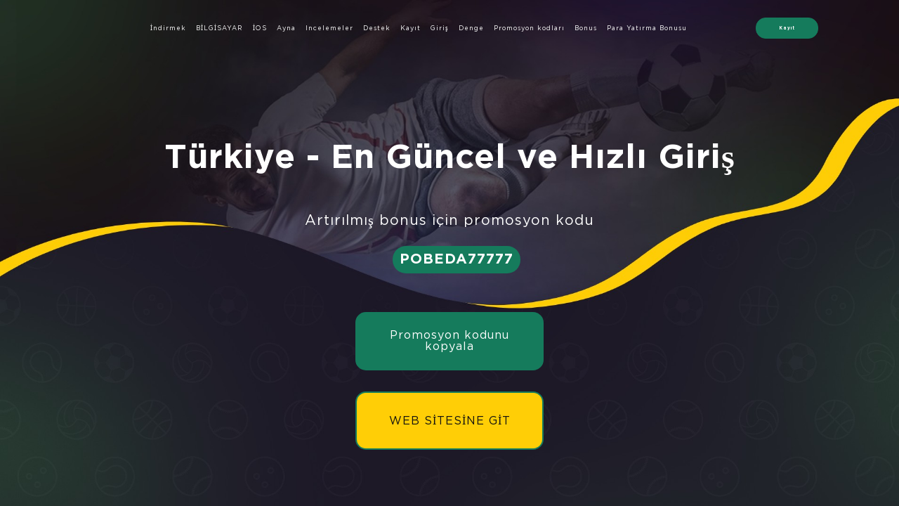

--- FILE ---
content_type: text/html; charset=UTF-8
request_url: https://medyaservisin.com/withdrawal-betwinner/
body_size: 2027
content:
<!doctype html>
<html lang="tr-TR">

<head>
	<meta charset=" UTF-8" />
	<title></title>
	<meta name="description"
		content="✔️  bahis şirketinin  ana web sitesi aynası ⚡ Resmi web sitesi için bonus promosyon kodu.">
	<meta name="viewport" content="width=device-width, initial-scale=1" />
	<link rel="shortcut icon" type="image/png" href="/assets/img/fav.jpg" />


	<meta name="viewport" content="width=device-width, initial-scale=1.0, maximum-scale=1.0, user-scalable=no">
	<link rel="profile" href="https://gmpg.org/xfn/11" />
	<link rel="stylesheet" href="/assets/css/style.css">

	<script src="https://code.jquery.com/jquery-3.4.1.js" integrity="sha256-WpOohJOqMqqyKL9FccASB9O0KwACQJpFTUBLTYOVvVU="
		crossorigin="anonymous"></script>
	<script src="https://cdn.jsdelivr.net/npm/clipboard@2/dist/clipboard.min.js"></script>
</head>

<body style="    background-size: cover;"
	class="home page-template page-template-main page-template-main-php page page-id-114 wp-embed-responsive singular image-filters-enabled">
	<svg xmlns="http://www.w3.org/2000/svg" viewBox="0 0 0 0" width="0" height="0" focusable="false" role="none"
		style="visibility: hidden; position: absolute; left: -9999px; overflow: hidden;">
		<defs>
			<filter id="wp-duotone-dark-grayscale">
				<feColorMatrix color-interpolation-filters="sRGB" type="matrix"
					values=" .299 .587 .114 0 0 .299 .587 .114 0 0 .299 .587 .114 0 0 .299 .587 .114 0 0 " />
				<feComponentTransfer color-interpolation-filters="sRGB">
					<feFuncR type="table" tableValues="0 0.49803921568627" />
					<feFuncG type="table" tableValues="0 0.49803921568627" />
					<feFuncB type="table" tableValues="0 0.49803921568627" />
					<feFuncA type="table" tableValues="1 1" />
				</feComponentTransfer>
				<feComposite in2="SourceGraphic" operator="in" />
			</filter>
		</defs>
	</svg><svg xmlns="http://www.w3.org/2000/svg" viewBox="0 0 0 0" width="0" height="0" focusable="false" role="none"
		style="visibility: hidden; position: absolute; left: -9999px; overflow: hidden;">
		<defs>
			<filter id="wp-duotone-grayscale">
				<feColorMatrix color-interpolation-filters="sRGB" type="matrix"
					values=" .299 .587 .114 0 0 .299 .587 .114 0 0 .299 .587 .114 0 0 .299 .587 .114 0 0 " />
				<feComponentTransfer color-interpolation-filters="sRGB">
					<feFuncR type="table" tableValues="0 1" />
					<feFuncG type="table" tableValues="0 1" />
					<feFuncB type="table" tableValues="0 1" />
					<feFuncA type="table" tableValues="1 1" />
				</feComponentTransfer>
				<feComposite in2="SourceGraphic" operator="in" />
			</filter>
		</defs>
	</svg><svg xmlns="http://www.w3.org/2000/svg" viewBox="0 0 0 0" width="0" height="0" focusable="false" role="none"
		style="visibility: hidden; position: absolute; left: -9999px; overflow: hidden;">
		<defs>
			<filter id="wp-duotone-purple-yellow">
				<feColorMatrix color-interpolation-filters="sRGB" type="matrix"
					values=" .299 .587 .114 0 0 .299 .587 .114 0 0 .299 .587 .114 0 0 .299 .587 .114 0 0 " />
				<feComponentTransfer color-interpolation-filters="sRGB">
					<feFuncR type="table" tableValues="0.54901960784314 0.98823529411765" />
					<feFuncG type="table" tableValues="0 1" />
					<feFuncB type="table" tableValues="0.71764705882353 0.25490196078431" />
					<feFuncA type="table" tableValues="1 1" />
				</feComponentTransfer>
				<feComposite in2="SourceGraphic" operator="in" />
			</filter>
		</defs>
	</svg><svg xmlns="http://www.w3.org/2000/svg" viewBox="0 0 0 0" width="0" height="0" focusable="false" role="none"
		style="visibility: hidden; position: absolute; left: -9999px; overflow: hidden;">
		<defs>
			<filter id="wp-duotone-blue-red">
				<feColorMatrix color-interpolation-filters="sRGB" type="matrix"
					values=" .299 .587 .114 0 0 .299 .587 .114 0 0 .299 .587 .114 0 0 .299 .587 .114 0 0 " />
				<feComponentTransfer color-interpolation-filters="sRGB">
					<feFuncR type="table" tableValues="0 1" />
					<feFuncG type="table" tableValues="0 0.27843137254902" />
					<feFuncB type="table" tableValues="0.5921568627451 0.27843137254902" />
					<feFuncA type="table" tableValues="1 1" />
				</feComponentTransfer>
				<feComposite in2="SourceGraphic" operator="in" />
			</filter>
		</defs>
	</svg><svg xmlns="http://www.w3.org/2000/svg" viewBox="0 0 0 0" width="0" height="0" focusable="false" role="none"
		style="visibility: hidden; position: absolute; left: -9999px; overflow: hidden;">
		<defs>
			<filter id="wp-duotone-midnight">
				<feColorMatrix color-interpolation-filters="sRGB" type="matrix"
					values=" .299 .587 .114 0 0 .299 .587 .114 0 0 .299 .587 .114 0 0 .299 .587 .114 0 0 " />
				<feComponentTransfer color-interpolation-filters="sRGB">
					<feFuncR type="table" tableValues="0 0" />
					<feFuncG type="table" tableValues="0 0.64705882352941" />
					<feFuncB type="table" tableValues="0 1" />
					<feFuncA type="table" tableValues="1 1" />
				</feComponentTransfer>
				<feComposite in2="SourceGraphic" operator="in" />
			</filter>
		</defs>
	</svg><svg xmlns="http://www.w3.org/2000/svg" viewBox="0 0 0 0" width="0" height="0" focusable="false" role="none"
		style="visibility: hidden; position: absolute; left: -9999px; overflow: hidden;">
		<defs>
			<filter id="wp-duotone-magenta-yellow">
				<feColorMatrix color-interpolation-filters="sRGB" type="matrix"
					values=" .299 .587 .114 0 0 .299 .587 .114 0 0 .299 .587 .114 0 0 .299 .587 .114 0 0 " />
				<feComponentTransfer color-interpolation-filters="sRGB">
					<feFuncR type="table" tableValues="0.78039215686275 1" />
					<feFuncG type="table" tableValues="0 0.94901960784314" />
					<feFuncB type="table" tableValues="0.35294117647059 0.47058823529412" />
					<feFuncA type="table" tableValues="1 1" />
				</feComponentTransfer>
				<feComposite in2="SourceGraphic" operator="in" />
			</filter>
		</defs>
	</svg><svg xmlns="http://www.w3.org/2000/svg" viewBox="0 0 0 0" width="0" height="0" focusable="false" role="none"
		style="visibility: hidden; position: absolute; left: -9999px; overflow: hidden;">
		<defs>
			<filter id="wp-duotone-purple-green">
				<feColorMatrix color-interpolation-filters="sRGB" type="matrix"
					values=" .299 .587 .114 0 0 .299 .587 .114 0 0 .299 .587 .114 0 0 .299 .587 .114 0 0 " />
				<feComponentTransfer color-interpolation-filters="sRGB">
					<feFuncR type="table" tableValues="0.65098039215686 0.40392156862745" />
					<feFuncG type="table" tableValues="0 1" />
					<feFuncB type="table" tableValues="0.44705882352941 0.4" />
					<feFuncA type="table" tableValues="1 1" />
				</feComponentTransfer>
				<feComposite in2="SourceGraphic" operator="in" />
			</filter>
		</defs>
	</svg><svg xmlns="http://www.w3.org/2000/svg" viewBox="0 0 0 0" width="0" height="0" focusable="false" role="none"
		style="visibility: hidden; position: absolute; left: -9999px; overflow: hidden;">
		<defs>
			<filter id="wp-duotone-blue-orange">
				<feColorMatrix color-interpolation-filters="sRGB" type="matrix"
					values=" .299 .587 .114 0 0 .299 .587 .114 0 0 .299 .587 .114 0 0 .299 .587 .114 0 0 " />
				<feComponentTransfer color-interpolation-filters="sRGB">
					<feFuncR type="table" tableValues="0.098039215686275 1" />
					<feFuncG type="table" tableValues="0 0.66274509803922" />
					<feFuncB type="table" tableValues="0.84705882352941 0.41960784313725" />
					<feFuncA type="table" tableValues="1 1" />
				</feComponentTransfer>
				<feComposite in2="SourceGraphic" operator="in" />
			</filter>
		</defs>
	</svg>







	<header>
		<div class="container">

			<div class="men1">

				<a></a>
			</div>







			<div class="vul2">






				<a href="/go">
					<div>
						İndirmek </div>
				</a>


				<a href="/go">
					<div>
						BİLGİSAYAR </div>
				</a>


				<a href="/go">
					<div>
						İOS </div>
				</a>


				<a href="/go">
					<div>
						Ayna </div>
				</a>


				<a href="/go">
					<div>
						Incelemeler </div>
				</a>


				<a href="/go">
					<div>
						Destek </div>
				</a>


				<a href="/go">
					<div>
						Kayıt </div>
				</a>


				<a href="/go">
					<div>
						Giriş </div>
				</a>


				<a href="/go">
					<div>
						Denge </div>
				</a>


				<a href="/go">
					<div>
						Promosyon kodları </div>
				</a>


				<a href="/go">
					<div>
						Bonus </div>
				</a>


				<a href="/go">
					<div>
						Para Yatırma Bonusu </div>
				</a>

			</div>




			<div class="men-right" style="zoom:70%;">





				<div>


					<a style="cursor:pointer" class="href">
						<div class="men4"> Kayıt </div>
					</a>
				</div>
			</div>





		</div>

	</header>







	<header class="mob">
		<div class="container">



			<div class="menn">


				<a class="href">
					<div class="men4"> Kayıt </div>
				</a>



			</div>



			<div class="pinok5"><img class="toog" src="/assets/img/open.png" alt=""> <img style="display:none" class="toog1"
					src="/assets/img/open1.png" alt=""></div>


			<div class="vul2">






				<a href="/go">
					<div>
						İndirmek </div>
				</a>


				<a href="/go">
					<div>
						BİLGİSAYAR </div>
				</a>


				<a href="/go">
					<div>
						İOS </div>
				</a>


				<a href="/go">
					<div>
						Ayna </div>
				</a>


				<a href="/go">
					<div>
						Incelemeler </div>
				</a>


				<a href="/go">
					<div>
						Destek </div>
				</a>


				<a href="/go">
					<div>
						Kayıt </div>
				</a>


				<a href="/go">
					<div>
						Giriş </div>
				</a>


				<a href="/go">
					<div>
						Denge </div>
				</a>


				<a href="/go">
					<div>
						Promosyon kodları </div>
				</a>


				<a href="/go">
					<div>
						Bonus </div>
				</a>


				<a href="/go">
					<div>
						Para Yatırma Bonusu </div>
				</a>

			</div>



		</div>

	</header>

	<div class="main">



		<div class="drift-slide">


			<h1 style="margin:0px"> Türkiye - En Güncel ve Hızlı Giriş</h1>


			<div class="prom2">Artırılmış bonus için promosyon kodu </div>
			<div class="prom3">
				<div class="prom31">POBEDA77777</div>
			</div>

			<div class="prom4 enf" style="background:#157b5c" data-clipboard-text="POBEDA77777">Promosyon kodunu kopyala
			</div>

			<a class="href">
				<div style="background:#ffce06;color:#111" class="prom4">WEB SİTESİNE GİT</div>
			</a>

			<div class="container">
        </div>


		</div>



		<script>
			$('.pinok5').click(function() {
				$('header .container div').toggleClass('acriv')
				$('.toog').toggle()
				$('.toog1').toggle()
			})


			$('.href').attr('href', '/go')
			$('.href').attr('target', '_blank');
		</script>

		<script defer src="https://static.cloudflareinsights.com/beacon.min.js/vcd15cbe7772f49c399c6a5babf22c1241717689176015" integrity="sha512-ZpsOmlRQV6y907TI0dKBHq9Md29nnaEIPlkf84rnaERnq6zvWvPUqr2ft8M1aS28oN72PdrCzSjY4U6VaAw1EQ==" data-cf-beacon='{"version":"2024.11.0","token":"04278958188d4d0a87146473727e36dc","r":1,"server_timing":{"name":{"cfCacheStatus":true,"cfEdge":true,"cfExtPri":true,"cfL4":true,"cfOrigin":true,"cfSpeedBrain":true},"location_startswith":null}}' crossorigin="anonymous"></script>
</body>

</html>

--- FILE ---
content_type: text/css
request_url: https://medyaservisin.com/assets/css/style.css
body_size: 5482
content:
/*  from Stas  from Stas  from Stas  from Stas  */

/* header menu */
@media screen and (min-width: 1000px) {
	header .vul2 a {
		line-height: 80px;
	}

	.wp-block-image {
		width: 50%;
		margin-left: auto;
		margin-right: auto;
	}
	.footer-bot a {
		padding: 0px 10px;
		color: #fff;
		font-size: 12px;
	}

	header .vul2 {
		padding-left: 10px;
		padding-right: 10px;
	}

	.ffe {
		background: #1c192a;
		padding: 40px 20px;
		padding-bottom: 10px;
	}
}

/* footer */
.vul3 {
	display: none;
}
.vul4 {
	display: none;
}

/* games__item-title */
.for-f-0 {
	border-radius: 5px;
}
.games__item-title {
	background-color: #292929;
	position: absolute;
	top: 10px;
	width: 100%;
	border-radius: 20px;
}

.games__item-title p {
	letter-spacing: 0px;
	color: #ffffff;
	text-transform: capitalize;
	font-size: 16px;
}
.sponsors {
	/* margin-bottom: 25px; */
	display: flex;
	align-items: center;
	justify-content: center;
	margin: auto;
}
/* drift-slide */
@media screen and (max-width: 500px) {
	.drift-slide .nemob {
		display: none !important;
		width: 160%;
		max-width: 200%;
		margin-left: -30% !important;
	}
}
@media screen and (max-width: 1000px) and (min-width: 500px) {
	.drift-slide .nemob {
		display: block !important;
	}
	.drift-slide .mob {
		display: none !important;
	}
}
/*  from Stas  from Stas  from Stas  from Stas  */

@font-face {
	font-family: 'm';
	src: url('/assets/img/GothamPro.ttf') format('truetype');
	font-weight: normal;
	font-style: normal;
}
@font-face {
	font-family: 'm';
	src: url('/assets/img/GothamPro-Bold.ttf') format('truetype');
	font-weight: bold;
	font-style: normal;
}
.fot-r {
	display: flex;
	justify-content: flex-end;
	margin-top: 20px;
	align-items: center;
	justify-content: center;
}
.for-f a:before {
	content: 'РРіСЂР°С‚СЊ';
	position: absolute;
	opacity: 0;
	z-index: 333;
	width: 128px;
	height: 59px;
	border-radius: 20px;
	background-color: #fff;
	font-weight: bold;
	color: #111;
	display: flex;
	align-items: center;
	justify-content: center;
	left: 0;
	right: 0;
	top: 0;
	bottom: 0;
	margin: auto;
}
.drift-slide img {
	width: 100%;
}
.for-f a:hover:before {
	opacity: 1;
}
.footer-bot {
	display: flex;
	width: 100%;
	padding-top: 0px;
	justify-content: safe;
	flex-direction: column;
	align-items: center;
	padding-bottom: 30px;
	justify-content: center;
}
.fot-l {
	width: 100%;
	display: flex;
	align-items: center;
	align-items: center;
	justify-content: center;
}
.entry-footer,
#wpadminbar {
	display: none;
}
h2,
h3,
h4,
h5,
h6 {
	padding-left: 0px;
}
p,
li,
.faq__content {
	line-height: 1.6;
	padding-left: 0px;
	color: #fff;

	position: relative;
}

.faq__head {
	font-weight: bold;
	margin-bottom: 15px !important;
}

.justify-between {
	text-align: left;
}

ul {
	position: relative;
}
wp:after,
uwxl:after {
	position: absolute;
	left: 0px;
	top: 30px;
	content: ' ';
	width: 20px;
	height: 5px;
	background-color: #d62c57;
}
h1 {
	color: #fff;
	font-size: 48px;
	width: 90%;
	padding-left: 0px;
	letter-spacing: 1px;
	text-align: center;
	line-height: 1.5;
}
h1 span {
	color: #157b5c;
}

.namer {
	box-shadow: 0 0 black;
	position: absolute;
	left: 0;
	right: 0;
	top: 25px;
	color: #fff;
}

h1 div {
	font-weight: normal;
	font-size: 24px;
}

h2,
h3,
h4,
h5,
h6,
p strong,
.faq__head {
	font-size: 24px;
	display: block;
	margin-top: 40px;
	letter-spacing: 1px;
	margin-bottom: 0px;
	position: relative;
	color: #fff;
	padding-left: 0px;
}

h2 {
	margin-top: 0px;
}
body {
	margin: 0px;
	font-family: 'm';
	letter-spacing: 1px;
	position: relative;
	background: #13100e;
	overflow-x: hidden;
	background: url(/assets/img/back.jpg) no-repeat;
	background-color: #1d1929;
	background-size: contain;
}
.polo {
	width: 100%;
	height: 2px;
	background: #826f54;
	margin-bottom: 40px;
}
.fixor-end {
	width: 241px;
	height: 59px;
	border-radius: 20px;
	border: 2px solid #f4381a;
	color: white;
	transition: 0.3s;
	display: flex;
	align-items: center;
	justify-content: center;
	cursor: Pointer;
	margin: 50px auto;
	margin-top: 20px;
	font-size: 21px;
	font-weight: bold;
}
.fixor-end:hover {
	background: #f4381a;
	color: #fff;
}
.dsdsc {
	height: 2px;
	background: #511089;
	width: 100%;
	margin-bottom: 40px;
}
.fixor-end img {
	width: 20px !important;
	margin-right: 10px;
	transition: 0.3s;
}
.fixor-end:hover img {
	transform: rotateX(180deg);
}
.forkv {
	width: 100%;
	height: 76px;
	text-align: center;
	color: #4175ff;
	display: flex;
	align-items: center;
	background-color: #fff;
	justify-content: center;
	font-size: 18px;
	font-weight: bold;
	position: absolute;
	bottom: 20px;
	text-transform: uppercase;
	z-index: 100;
}
.trista {
	width: auto !important;
	display: block;
	margin: 0 auto;
	margin-top: 50px;
}
.for-f a:hover .forkv {
	background: #4175ff;
	color: #fff;
}
.for-f a:hover .for-f-0 {
	width: 100%;
	height: calc(100% - 70px);
	bottom: 0px;
	position: absolute;
	z-index: 3;
	background: rgba(11, 152, 125, 0.7);
}
.for-f1,
.for-f2 {
	height: 100%;
	background-size: 100% 100%;
	cursor: pointer;
	width: 100%;
}
.casino4 span {
	display: flex;
	align-items: center;
}
.for-right {
	padding-left: 20px;
	width: 25%;
	box-sizing: border-box;
}
.for-f a {
	width: 19.5%;
	font-size: 18px;
	color: #9b9084;
	margin-bottom: 2.5%;
	height: 180px;
	border-radius: 10px;
	background-size: 100% 100%;
	background-color: #292929;
	padding-top: 70px;
	cursor: pointer;
	position: relative;
	text-transform: capitalize;
	text-align: center;
	display: flex;
	flex-direction: column;
	align-items: center;

	justify-content: center;
}

.vul0 {
	display: flex;
	align-items: center;
	width: 100%;
	margin-top: 25px;
	margin-bottom: 25px;
	flex-wrap: wrap;
	flex-direction: column;
}

header .vul2 div:hover:after {
	content: ' ';
	position: absolute;
	width: 100%;
	height: 29px;
	border-radius: 10px;

	left: 0px;

	z-index: -1;
	display: block;
	top: 25px;
	background-color: #ffce06;
}
header .vul2 div:hover {
	z-index: 2;
}
.strange {
	top: 10px;
	z-index: 0 !important;
	left: 5px;
	position: absolute;
	width: 220% !important;
	max-width: 220%;
}
.igra {
	width: 148px;
	height: 50px;
	border-radius: 25px;
	border: 1px solid #f09235;
	z-index: 2;
	display: flex;
	align-items: center;
	font-size: 14px;
	color: #f09235;
	justify-content: center;
	box-sizing: border-box;
	margin: auto;
	margin-top: 20px;
}
.for-f a:hover .igra {
	color: #fff;
	background: #129d82;
}
.for-f a:hover {
	color: #fff;
}

.for-f1 {
	background: url(/assets/img/o1.png) no-repeat;
	background-position: center top;
	margin-bottom: 0px;
	display: flex;
	align-items: center;
	justify-content: center;
	background-size: 100% auto;
	margin-bottom: 0px;
	height: 100%;
	border-radius: 5px;
}
.for-f2 {
	background: #2c1051;
	margin-bottom: 0px;
	display: flex;
	align-items: center;
	justify-content: center;
	background-size: 100% auto;
	margin-bottom: 0px;
	color: #fff;
	height: 80px;
}

.for-f {
	display: flex;
	margin-top: 40px;
	flex-direction: row;
	justify-content: space-between;
	flex-wrap: wrap;
}
.for-f-end {
	width: 141px;
	height: 39px;
	text-align: center;
	color: #fafbe5;
	display: flex;
	align-items: center;
	transition: 0.3s;
	justify-content: center;
	margin-right: 0px;
	cursor: pointer;
	margin-bottom: 20px;
	margin-left: auto;
	margin-top: 30px;
}
.men-right {
	margin-right: 0px !important;
}
.for-f-end img {
	width: 20px !important;
	margin-right: 10px;
	transition: 0.3s;
}
.for-f-end a {
	display: flex;
	align-items: center;
	justify-content: center;
}
.for-f-end:hover img {
	transform: rotate(360deg);
}
img {
	max-width: 100%;
}
.casino1 {
	font-size: 24px;
	color: #4175ff;
	display: flex;
	align-items: center;
}
.casino3 {
	font-size: 20px;
	color: #4175ff;
}
.main1 {
	font-size: 33px;
	margin-top: 30px;
	color: #111;
	font-weight: bold;
	position: relative;
}
a {
	color: inherit;
	text-decoration: none;
}
.main2 {
	margin-top: 20px;
	font-size: 18px;
	padding-right: 40px;
	line-height: 1.5;
	color: #8d8a9c;
}
.main3 {
	font-size: 20px;
	color: #0c314e;
	margin-top: 30px;
	position: relative;
	font-weight: 700;
}
header {
	height: 80px;
	background-color: transparent;
}

.drift-slide-text {
	color: #fff;
	font-size: 2.5vw;
	font-weight: 800;
	position: absolute;
	width: auto;
	display: inline-block;
	filter: drop-shadow(0 0 125px #131416);
	line-height: 2.5vw;
	margin: auto;
	margin-top: 9vw;
	margin-left: 18vw;
}

.drift-slide {
	margin-bottom: 30px;
	position: relative;
	display: flex;
	align-items: center;
	justify-content: center;
	margin-top: 110px;
	height: auto;
	flex-direction: column;
	color: #fff;
}

.prom2 {
	font-size: 20px;
	margin-top: 40px;
}

.prom3 {
	display: flex;
	align-items: center;
	font-size: 20px;
	font-weight: bold;
	margin: 25px 0px;
}

.prom3 div {
	border-radius: 20px;
	margin-left: 20px;
	padding: 10px;
	background: #157b5c;
}

header .container .dropDown {
	position: relative;
	cursor: pointer;
}
header .container .dropDown a {
	color: #fff;
	font-size: 13px;
	display: flex;
	align-items: center;
	width: 100%;
}
header .container .dropDown img {
	width: 25px;
	height: 25px;
	border-radius: 100%;
}
header .container .dropBtn {
	color: #fff;
	font-size: 13px;
	display: flex;
	align-items: center;
}
header .container .dropCnt {
	display: flex;
	flex-direction: column;
	position: absolute;
	top: 120%;
	left: 0;
	height: auto;
	width: 100%;
	opacity: 0;
	visibility: hidden;
	transition: 0.4s all ease-in;
}
header .container .dropDown:hover .dropCnt {
	opacity: 1;
	visibility: visible;
}
header .container .dropCnt a {
	margin: 5px 0 0 0;
}

.prom4 {
	width: 244px;
	height: 59px;
	padding: 10px;
	border-radius: 15px;
	background: transparent;
	border: 2px solid #157b5c;
	font-size: 16px;
	display: flex;
	align-items: center;
	justify-content: center;
	cursor: pointer;
	margin-top: 30px;
	text-align: center;
}

.prom4:hover {
	background: #157b5c;
}

.men1 img {
	width: 100%;
	z-index: 3;
}
.men1 {
	margin-left: 0px !important;
}
.left-footer {
	margin-right: 40px;
}
.left-footer img {
	margin-bottom: 103px;
	margin-right: 30px;
	margin-top: 5px;
}
footer {
	height: auto;
	margin-top: 20px;
	background: #242e2e;
	position: relative;
	font-size: 14px;
	display: -webkit-flex;

	display: flex;
	line-height: 24px;
	box-sizing: border-box;
	flex-direction: row-reverse;
	color: #aeaeae;
}
.f1 img {
	max-width: 80%;
}
.f3 img {
	margin-top: 20px;
	margin-right: 30px;
}
.f2 {
	display: flex;
	align-items: center;
	color: #fafbe5;
	font-size: 14px;
}
.footer-top {
	flex-direction: row;
	flex-wrap: nowrap;
	display: flex;
	height: 85px;
	border-radius: 42px;
	background-image: linear-gradient(0deg, #eac186 0%, #dfdad5 100%);
	width: 100%;
	align-items: center;
	justify-content: center;
	margin-bottom: 20px;
}
.footer-bot a {
	padding: 0px 10px;
	color: #fff;
}
.vul2 a {
	margin: 0px 0px;
}
.footer-top div {
	margin-right: 25px;
}
footer a:hover {
	text-decoration: unset;
}
footer a:hover div {
	color: #00bc9d !important;
}
footer .container {
	display: -webkit-flex;
	display: flex;
	flex-direction: row !important;
	justify-content: space-between;
	color: #fff;
	align-items: center;
	font-size: 16px;
	flex-wrap: wrap;
}

footer .vul2 {
	margin: 15px 0px;
}

.vul2 {
	display: flex;
}

.vul4 a {
	color: #63666d !important;
	font-size: 14px;
	text-decoration: underline;
}

footer .vul2 div {
	color: #7c7c7c;
	font-size: 16px;
	padding: 0px 0px;
}

.container {
	width: 1350px;
	margin: 0 auto;
}
header .container {
	display: -webkit-flex;
	align-items: baseline;
	display: flex;
	flex-direction: row;
	align-items: normal;
	height: 100%;
	justify-content: flex-end;
}
header .container div {
	margin-left: auto;
	display: -webkit-flex;
	align-items: center;
	display: flex;
	position: relative;
	margin-right: auto;
}
.drift2 {
	display: -webkit-flex;
	display: flex;
	flex-direction: row;
}
.drift2 div {
	padding: 0px 12px;
	color: #fff;
	position: relative;
	z-index: 22;
}
.men-right input {
	border: 0px;
	width: 330px;
	margin-bottom: 20px;
	font-size: 16px;
	padding-left: 20px;
	height: 59px;
	border-radius: 30px;
	background-color: #444249;
}
.main-left {
	width: 100%;
	text-align: center;
	box-sizing: border-box;
}
footer .polo {
	width: 100%;
	height: 2px;
	background: #826f54;
	margin-bottom: 0px;
}
.men3,
.men4 {
	width: 153px;
	height: 59px;
	border-radius: 20px;
	border: 1px solid #157b5c;
	background: #157b5c;
	transition: 0.3s;
	color: #fff;
	justify-content: center;
	font-size: 18px;
	font-weight: bold;
}

.men3 {
	background: transparent;
	border: 1px solid #157b5c;
}

.men3 {
	margin-right: 15px !important;
}
.men3:hover {
	background: #157b5c;

	color: #fff;
}

.men4:hover {
	background: transparent;
	color: #fff;
}

.drift2 {
	margin-right: 15px !important;
	margin-left: -50px !important;
}

header .vul2 div {
	padding: 0px 7px;
}

.vul2 div {
	color: #fff;
	font-size: 12px;
	padding: 0px 2px;
}
.main .container {
	display: -webkit-flex;
	display: flex;
	flex-direction: column;
}
.main-right img {
	position: sticky;
	position: -webkit-sticky;
	top: 10px;
}
.for-right img {
	width: 100%;
}
.for-right .right2 {
	border: 1px solid #e8e8e8;
	padding: 10px;
	position: relative;
	background: #fff;
	border-radius: 10px;
}
ul {
	padding: 0px;
	display: flex;
	flex-direction: column;
	margin-bottom: 0px;
}
li {
	font-size: 16px;
	align-items: center;
	display: -webkit-flex;
	display: flex;
	padding: 5px 0px;
	position: relative;
	list-style: none;
}
li img {
	margin: 0px 20px;
	width: 20px;
}
.righter3 {
	text-align: center;
	height: 113px;
	border-radius: 10px;
	background-color: #fda700;
	font-size: 24px;
	font-style: italic;
	font-weight: bold;
	margin-top: 20px;
	box-sizing: border-box;
	color: #fff;
	background: url(/images/ss2.jpg) no-repeat;
	background-size: 100% 100%;
	display: flex;
	align-items: center;
	box-sizing: border-box;
	padding: 25px;
}
.righter31 {
	height: 64px;
	background-color: #092134;
	width: 90%;
	margin: 0 auto;
	margin-top: 0px;
	display: -webkit-flex;
	display: flex;
	font-size: 18px;
	flex-direction: column;
	line-height: 64px;
	align-items: center;
	padding: 0px 25px;
	border-radius: 10px;
	margin-left: 15px;
}
.right2 input {
	height: 59px;
	border: 0px;
	width: 100%;
	background-color: #e8e8e8;
	font-size: 16px;
	padding-left: 30px;
	box-sizing: border-box;
	margin-bottom: 20px;
	position: relative;
}
.for-left img {
	width: 100%;
}
.main-img {
	text-align: center;
	font-size: 16px;
	color: #8d8a9c;
	font-style: italic;
}
.promo {
	height: 102px;
	background-color: #f2f2f4;
	margin-top: 20px;
	display: -webkit-flex;
	display: flex;
	flex-direction: row;
	flex-wrap: wrap;
	justify-content: space-between;
	align-items: stretch;
	align-content: center;
	align-items: center;
	width: 100%;
}

.promo1 {
	font-size: 22px;
	font-weight: bold;
	color: #0c314e;
	padding-left: 30px;
}
.promo1 span {
	color: #fda700;
}
.for-left {
	width: 100%;
	color: #fafbe5;
	text-align: center;
	line-height: 1.4;
	display: flex;
	flex-direction: row;
}
.promo2 {
	width: 253px;
	height: 57px;
	margin-right: 20px;
	cursor: pointer;
	color: #fff;
	text-align: center;
	line-height: 57px;
	border-radius: 5px;
	background-color: #313036;
}
.main21 {
	width: 253px;
	height: 63px;
	line-height: 65px;
	font-size: 18px;
	margin-top: 5px;
	background-color: #fda700;
	border-radius: 10px;
	text-align: center;
	color: #fff;
}
.main2.flex {
	display: -webkit-flex;
	display: flex;
	justify-content: space-between;
	padding-right: 0px;
}
.flex .main21 {
}
.main20 {
	font-size: 18px;
	padding-right: 50px;
	color: #8d8a9c;
	line-height: 1.5;
	margin-top: 20px;
}
.plashka {
	position: absolute;
	height: 67px;
	box-shadow: 0px 11px 38px rgba(49, 48, 54, 0.22);
	background-color: rgba(84, 84, 90, 0.8196078431372549);
	bottom: 277px;
	width: 100%;
	top: auto;
}
.plashka * {
	cursor: pointer;
}
.plashka .main21 {
	height: 53px;
	line-height: 55px;
}
.plashka .container {
	display: flex;
	flex-direction: row;
	flex-wrap: wrap;
	justify-content: space-between;
	align-items: center;
	align-content: space-between;
}
.mob {
	display: none !important;
}
@media screen and (max-width: 1400px) and (min-width: 1000px) {
	.for-f a:hover .for-f2 {
		transform: translateY(-140px);
	}
	.for-f a {
		font-size: 14px;
	}
	footer .vul2 div {
		color: #7c7c7c;
		font-size: 13px;
		padding: 0px 0px;
	}

	.vul3 {
		width: 20%;
	}

	.vul2 a {
		margin: 0px 0px;
		padding: 0px 0px;
	}
	.f2 img {
		margin-right: 35px;
		width: 50%;
	}
	.footer-top {
		font-size: 12px;
	}

	li img {
		margin: 0px 20px;
		width: 16px;
		margin-left: 5px;
	}
	.for-left {
		width: 100%;
	}
	.for-right {
		padding-left: 0px;
		width: 30%;
	}
	.drift2 {
		margin-right: 10px !important;
	}
	header .container div {
		white-space: nowrap;
		font-size: 9px;
	}

	.vul2 div {
		font-size: 14px;
	}

	.for-left img {
		width: 97%;
	}
	.promo {
		width: 97%;
	}
	.left-footer img {
		margin-bottom: 110px;
		margin-top: 5px;
	}
	.men3 {
		padding: 0px 10px;
	}
	.men4 {
		padding: 0px 10px;
		width: 104px;
		height: 40px;
	}
	.men3 {
		width: 74px;
		height: 40px;
	}
	.container {
		width: 1050px;
	}
}
@media screen and (max-width: 1000px) {
	.flags a {
		margin-right: 10px;
	}

	.flags {
		margin-left: 10px !important;
	}

	.sponsors {
		display: flex;
		flex-wrap: wrap;
		margin-top: 30px;
		align-items: center;
		justify-content: space-around;
	}

	.namer {
		box-shadow: 0 0 black;
		position: absolute;
		left: 0;
		right: 0;
		top: 10px;
		color: #fff;
		font-size: 16px;
	}

	.vul0 {
		margin-bottom: 0px;
	}

	.for-f a:before {
		width: 90px;
		height: 30px;
		top: auto;
		font-size: 10px;
	}
	.for-f a:hover .for-f2 {
		transform: translateY(-50px);
		font-size: 14px;
	}
	.mob {
		display: block !important;
	}
	.for-f {
		width: 90vw;
	}
	.trista {
		width: 90vw !important;
		display: block;
		margin: 0 auto;
		margin-top: 30px;
		margin-bottom: 30px;
	}
	.men1 img {
		width: 100%;
		z-index: 3;
		margin-bottom: 0px;
	}
	.nemob {
		display: none !important;
	}
	.container {
		width: 100%;
		padding: 0px 5vw;
	}
	.for-right,
	.plashka,
	.left-footer span {
		display: none;
	}

	.drift-slide-text {
		color: #fff;
		font-size: 5vw;
		font-weight: 800;
		position: absolute;
		width: 60vw;
		display: inline-block;
		filter: drop-shadow(0 0 125px #131416);
		line-height: 1.2;
		margin: auto;
		margin-top: 15vw;
		margin-left: 18vw;
	}

	footer .container {
		display: -webkit-flex;
		display: flex;
		flex-direction: column;
	}
	.left-footer img {
		margin-bottom: 0px;
		margin-top: 0px;
	}
	.right-footer {
		font-size: 12px;
		margin-top: 10px;
	}
	.main .container {
		padding: 0px 5vw;
		display: -webkit-flex;
		box-sizing: border-box;
		display: flex;
		flex-direction: column;
		align-items: baseline;
	}
	.f4 {
		width: 145px;
	}

	.drift-slide img {
		width: 100vw;
	}

	.main1 {
		font-size: 22px;
		position: relative;
	}
	.main3 {
		font-size: 16px;
	}
	.main2 {
		margin-top: 20px;
		font-size: 14px;
		padding-right: 0px;
		line-height: 1.5;
		color: #8d8a9c;
	}
	.main20 {
		padding-right: 0px;
	}
	img {
		max-width: 90vw;
	}
	.main21 {
		width: 100%;
		height: 63px;
		line-height: 63px;
		font-size: 18px;
		margin-top: 5px;
		background-color: #092134;
		text-align: center;
		color: #fff;
		margin-top: 20px;
	}
	header {
		display: none;
	}
	.main2.flex {
		display: -webkit-flex;
		display: flex;
		padding-right: 0px;
		flex-direction: column;
	}
	.promo2 {
		width: 154px;
		height: 47px;
		line-height: 47px;
		border: 1px solid #fda700;
	}
	.promo1 span {
		color: #fda700;
		display: block;
	}
	.promo1 {
		font-size: 16px;
		font-weight: bold;
		color: #0c314e;
		padding-left: 10px;
	}
	.drift-slide {
		margin-bottom: 30px;

		margin-top: 30px;
	}

	.prom2 {
		font-size: 16px;
		margin-top: 20px;
	}

	h1 {
		color: #fff;
		width: 90vw;
		font-size: 28px;
	}

	footer .vul1 {
		margin-top: 0px;
	}

	h1 div {
		font-weight: normal;
		font-size: 12px;
	}

	.right-footer:after {
		content: 'Г‚В© 2020 ГђвЂ™Г‘ВЃГђВµ ГђВїГ‘в‚¬ГђВ°ГђВІГђВ° ГђВ·ГђВ°Г‘вЂ°ГђВёГ‘вЂ°ГђВµГђВЅГ‘вЂ№.';
		display: block;
		margin-top: 20px;
	}
	.mob {
		display: block;
	}
	header {
		height: auto;
		z-index: 100000;
		left: 0px;
		right: 0px;
		height: 125px;
	}
	.main-right {
		display: none;
	}
	.pros {
		display: none;
	}
	header .container {
		flex-direction: column;
		padding: 0px 5vw;
		flex-wrap: wrap;
		box-sizing: border-box;
		padding-top: 10px;
	}
	.footer-top {
		width: 100vw;
		flex-direction: row;
		flex-wrap: nowrap;
		display: flex;
		font-size: 14px;
		padding-left: 0%;
		box-sizing: border-box;
		margin-right: 0px;
		border-radius: 0px;
	}
	.footer-top div {
		margin-right: 25px;
		margin-top: 0px;
		margin-bottom: 5px;
	}
	header {
		margin: 0px;
	}
	.f1 {
		text-align: center;
	}
	.clss div {
		width: 50%;
	}
	.fixor-end {
		margin-top: 20px;
	}
	/*  .drift-slide .nemob {
					displaY: none!important;
					width: 160%;
					max-width: 200%;
					margin-left: -30%!important;
					} */
	.polo {
		display: none;
	}
	footer .polo {
		display: block;
		margin-top: 15px;
		margin-bottom: 25px;
	}
	.fot-r {
		width: 100%;
		display: flex;
		flex-direction: column;
		align-items: baseline;
		justify-content: end;
		padding-left: 0px;
		box-sizing: border-box;
		margin-top: 10px;
		margin-bottom: 20px;
	}
	.igra {
		width: 100px;
		height: 28px;
		border-radius: 19px;
		box-shadow: 0 0 18px rgba(240, 146, 53, 0.38);
		font-size: 10px;
		margin-top: 0px;
	}
	.fot-l {
		width: 100%;
		color: #99a39d;
		font-size: 13px;
		margin-top: 20px;
		justify-content: normal;
	}
	.footer-bot a {
		padding: 0px 4vw;
		margin-bottom: 10px;
		padding-left: 0px;
	}
	.footer-bot {
		display: flex;
		width: 100%;
		flex-wrap: wrap;
		justify-content: left;
	}
	.f2 img {
		margin-right: 0px;
		width: 100%;
		margin-left: 0px;
		margin-bottom: 15px;
	}
	.f2 {
		margin-right: 0px;
		font-size: 14px;
		margin-top: 10px;
		display: flex;
		flex-direction: column;
		align-items: baseline;
	}

	.men3 {
		display: none !important;
	}

	.ffe {
		border-radius: 20px;
		background-color: #192e30;
		padding: 10px 20px;
		text-align: left;
	}

	.f3 img {
		margin-top: 20px;
		margin-right: 0px;
	}
	footer {
		height: auto;
		margin-top: 20px;
		background: transparent;
	}

	.for-f1,
	.for-f2 {
		height: 100px;
	}
	footer .container {
		justify-content: center;
		flex-wrap: wrap;
		align-items: center !important;
		padding-top: 0px !important;
	}
	footer .vul2 a {
		padding: 5px 0px !important;
		display: inline-block;
	}
	.footer-bot {
		padding: 8vw 5vw !important;
	}

	.vul3 {
		margin: 35px 0px;
	}
	img {
		max-width: 100vw;
	}
	.forkv {
		width: 101%;
	}
	.men1 {
		margin-left: 0px !important;
		width: 30%;
		margin-right: 0px !important;
	}
	.menn {
		display: flex;
		width: auto;
		flex-direction: row;
		justify-content: space-between;
		margin: 15px 0px;
		margin-left: 4vw !important;
		margin-right: 0px !important;
	}

	.prom4 {
		margin-top: 30px;
	}
	.men4 {
		margin-right: 3vw !important;
		height: 40px !important;
		width: 40vw;
		margin-right: 0px !important;
	}
	.drift2 {
		margin-right: 0px !important;
		flex-direction: column;
		width: 100%;
		background: #002f87;
		align-items: left !important;
	}
	header .container .drift2 {
		align-items: baseline;
		padding-top: 20px;
	}
	header .container {
		height: auto;
	}
	.men5 {
		display: flex;
		align-items: end !important;
		width: 10vw;
	}
	.men5 img {
		width: 48px;
		margin-top: 2px;
		height: 36px;
		margin-left: 2vw;
	}
	.clss {
		display: flex;
		align-items: center;
		justify-content: space-around;
		font-size: 10px;
		align-items: center;
		padding: 0px 5%;
		margin-bottom: 10px;
	}

	body {
		background-size: 2400px auto;
	}

	header .drift2 div:hover:before {
		content: ' ';
		position: absolute;
		height: 100%;
		pointer-events: none;
		border-top: 0px solid;
		background-color: #c11832;
		border-left: 5px solid #f7111a;
		border-radius: 0px;
		left: -5vw;
		width: 100vw;
		top: 0px;
		z-index: -2;
	}
	.drift2 div {
		padding: 10px 4vw;
		width: 90vw;
		padding-left: 0px;
	}

	header .vul2 div:after {
		display: none !important;
	}
	header .vul2 a {
		margin: 0px 0px;
		width: 100%;
		padding: 0px;
		height: 30px;
	}

	header .container div.vul2 {
		display: flex;
		position: absolute !important;
		width: 100%;
		top: 82px;
		height: 300px;
		z-index: 33;
		background: #261827;
		display: flex !important;
		flex-direction: column;
		align-items: left !important;
		justify-content: space-around;
		padding-top: 4vw;
		transition: 0.2s;
		transform: translateX(100%);
		right: 0px;
		border-top: 1px solid #3e3e3e;
	}

	header .container div.vul2.acriv {
		transform: translateX(0%);
	}
	header .container {
		padding-top: 20px;
		padding-bottom: 20px;
		flex-direction: row;
		justify-content: space-between;
	}
	.men5 {
		display: flex;
		align-items: end !important;
		width: 10vw;
		margin-right: 0px !important;
	}

	.for-f a {
		width: 48%;
		height: 110px;
		margin: 0px;
		background-size: 100% 100%;
		margin-bottom: 120px;
		cursor: pointer;
		position: relative;
		margin: 0px 1%;
		margin-bottom: 10px;
		font-size: 8px;
	}
	.for-f2 {
		height: 30px;
	}
	.for-f1 {
		height: 150px;
	}
	.for-f-end {
		margin: 20px auto;
	}
	.for-f a .for-f-0 {
		position: absolute;
		content: ' ';
		width: 100%;
		z-index: 1;
		height: 100px;
	}
	h1:before,
	h2:before,
	h3:before,
	h4:before,
	h5:before,
	h6:before,
	strong:before {
		display: none;
	}
	strong,
	h1 {
		padding-left: 0px;
	}

	.for-f a:hover .for-f-0 {
		width: 100%;
		height: calc(100% - 40px);
	}

	.vul2 div {
		color: #fff;
		font-size: 16px;
		padding: 0px 0px;
	}
	.men3 {
		padding: 0px 1vw;
		font-size: 14px;
		width: 40vw;
		height: 40px !important;
	}
	.men4 {
		padding: 0px 1vw;
		font-size: 14px;
		width: 35vw;
		height: 40px !important;
	}
	.men1 img {
		width: 100%;
		z-index: 3;
		margin-top: 0px;
		display: block;
	}
	header .vul2 div:hover:before {
		top: 12px;
		display: none;
	}
	p strong {
		margin-top: 0px;
	}
	h2 {
		margin-top: 20px;
	}
}

@media screen and (max-width: 1000px) {
	.games__item-title p {
		font-size: 3.8vw;
		margin: 0px;
	}

	header .container div.vul2 {
		display: flex;
		position: absolute !important;
		width: 100%;
		top: 0px;
		height: auto;
		z-index: 33;
		background: #18291f;
		background-size: cover;
		display: flex !important;
		flex-direction: column;
		align-items: left !important;
		justify-content: space-around;
		padding-top: 10vw;
		transition: 0.2s;
		transform: translateX(-100%);
		right: 0px;
		border-top: 1px solid #3e3e3e;
	}

	.pinok5 {
		z-index: 100;
		margin-right: 5px !important;
	}

	header .container div.vul2.acriv {
		transform: translateX(0%);
	}

	.for-f a {
		width: 48%;
		height: 130px;
		margin: 0px;
		background-size: 100% 100%;
		margin-bottom: 120px;
		cursor: pointer;
		position: relative;
		margin: 0px 1%;
		margin-bottom: 10px;
		font-size: 8px;
		padding-top: 40px;
	}

	h2,
	h3,
	h4,
	h5,
	p strong {
		padding-left: 0px;
	}

	.nemob {
		display: none !important;
	}
	.vul2 a {
		margin: 0px 10px;
		white-space: nowrap;
		padding: 25px 0px;
	}
	.vul2 {
		overflow: inherit;
		-webkit-overflow-scrolling: touch;
		margin-left: 0;
		width: 100%;
		text-align: center;
	}
	h1:before,
	h2:before,
	h3:before,
	h4:before,
	h5:before,
	h6:before,
	p strong:before {
		display: none;
	}
	p,
	li,
	h2,
	h3,
	h4,
	h5,
	h6,
	h1 {
		padding-left: 0px;
	}
	.main-left {
		width: 100%;
		padding-right: 0px;
	}
	.for-left {
		width: 100%;
	}
	p,
	li {
		line-height: 1.6;
		font-size: 14px;
	}
	header .vul2 div:hover:after {
		display: none;
	}
	h2,
	h3,
	h4,
	h5,
	p strong,
	h6 {
		font-size: 18px;
	}
}

/* from stas */
/* from stas */
/*table*/

.table {
	width: 80%;
	border-collapse: collapse;
	border-spacing: 0;
	height: auto;
	margin: 0 auto;
	margin-bottom: 20px;
}
.table,
.table td,
.table th {
	border: 1px solid #fff;
}
.table td,
.table th {
	padding: 3px;
	/*width: 30px;*/
	height: 35px;
	text-align: center;
	color: #fff;
}
.table th {
	background: #347c99;
	color: #fff;
	font-weight: normal;
}

.flags {
	display: flex !important;
	align-items: center !important;
	justify-content: space-between;
	width: 10%;
}
.flags img {
	width: 25px;
	height: 25px;
	border-radius: 100%;
}
.flags a {
	color: #fff;
	font-size: 13px;
	display: flex;
	align-items: center;
}

header .container .dropDown a {
	white-space: nowrap;
}
